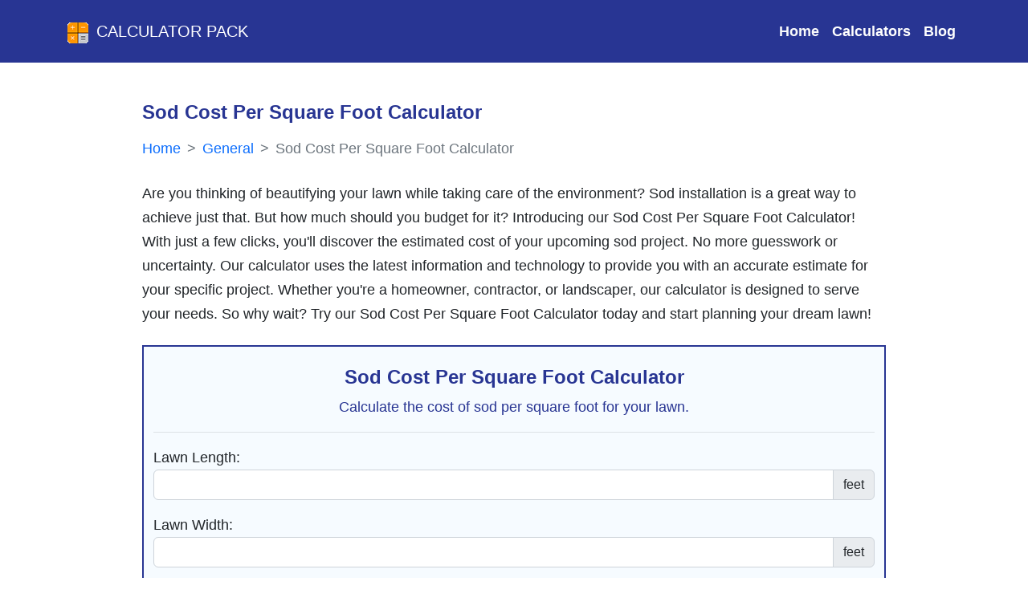

--- FILE ---
content_type: text/html; charset=utf-8
request_url: http://calculatorpack.com/sod-cost-per-square-foot-calculator/
body_size: 11019
content:
<!DOCTYPE html><html lang="en" itemscope="" itemtype="http://schema.org/WebPage"><head><meta charset="UTF-8"/>
<script>var __ezHttpConsent={setByCat:function(src,tagType,attributes,category,force,customSetScriptFn=null){var setScript=function(){if(force||window.ezTcfConsent[category]){if(typeof customSetScriptFn==='function'){customSetScriptFn();}else{var scriptElement=document.createElement(tagType);scriptElement.src=src;attributes.forEach(function(attr){for(var key in attr){if(attr.hasOwnProperty(key)){scriptElement.setAttribute(key,attr[key]);}}});var firstScript=document.getElementsByTagName(tagType)[0];firstScript.parentNode.insertBefore(scriptElement,firstScript);}}};if(force||(window.ezTcfConsent&&window.ezTcfConsent.loaded)){setScript();}else if(typeof getEzConsentData==="function"){getEzConsentData().then(function(ezTcfConsent){if(ezTcfConsent&&ezTcfConsent.loaded){setScript();}else{console.error("cannot get ez consent data");force=true;setScript();}});}else{force=true;setScript();console.error("getEzConsentData is not a function");}},};</script>
<script>var ezTcfConsent=window.ezTcfConsent?window.ezTcfConsent:{loaded:false,store_info:false,develop_and_improve_services:false,measure_ad_performance:false,measure_content_performance:false,select_basic_ads:false,create_ad_profile:false,select_personalized_ads:false,create_content_profile:false,select_personalized_content:false,understand_audiences:false,use_limited_data_to_select_content:false,};function getEzConsentData(){return new Promise(function(resolve){document.addEventListener("ezConsentEvent",function(event){var ezTcfConsent=event.detail.ezTcfConsent;resolve(ezTcfConsent);});});}</script>
<script>if(typeof _setEzCookies!=='function'){function _setEzCookies(ezConsentData){var cookies=window.ezCookieQueue;for(var i=0;i<cookies.length;i++){var cookie=cookies[i];if(ezConsentData&&ezConsentData.loaded&&ezConsentData[cookie.tcfCategory]){document.cookie=cookie.name+"="+cookie.value;}}}}
window.ezCookieQueue=window.ezCookieQueue||[];if(typeof addEzCookies!=='function'){function addEzCookies(arr){window.ezCookieQueue=[...window.ezCookieQueue,...arr];}}
addEzCookies([{name:"ezoab_286489",value:"mod5; Path=/; Domain=calculatorpack.com; Max-Age=7200",tcfCategory:"store_info",isEzoic:"true",},{name:"ezosuibasgeneris-1",value:"fa71bb83-882a-4587-7315-bce5e8e04b73; Path=/; Domain=calculatorpack.com; Expires=Sat, 23 Jan 2027 15:23:17 UTC; Secure; SameSite=None",tcfCategory:"understand_audiences",isEzoic:"true",}]);if(window.ezTcfConsent&&window.ezTcfConsent.loaded){_setEzCookies(window.ezTcfConsent);}else if(typeof getEzConsentData==="function"){getEzConsentData().then(function(ezTcfConsent){if(ezTcfConsent&&ezTcfConsent.loaded){_setEzCookies(window.ezTcfConsent);}else{console.error("cannot get ez consent data");_setEzCookies(window.ezTcfConsent);}});}else{console.error("getEzConsentData is not a function");_setEzCookies(window.ezTcfConsent);}</script><script type="text/javascript" data-ezscrex='false' data-cfasync='false'>window._ezaq = Object.assign({"edge_cache_status":12,"edge_response_time":88,"url":"http://calculatorpack.com/sod-cost-per-square-foot-calculator/"}, typeof window._ezaq !== "undefined" ? window._ezaq : {});</script><script type="text/javascript" data-ezscrex='false' data-cfasync='false'>window._ezaq = Object.assign({"ab_test_id":"mod5"}, typeof window._ezaq !== "undefined" ? window._ezaq : {});window.__ez=window.__ez||{};window.__ez.tf={"NewBanger":"lazyload"};</script><script type="text/javascript" data-ezscrex='false' data-cfasync='false'>window.ezDisableAds = true;</script>
<script data-ezscrex='false' data-cfasync='false' data-pagespeed-no-defer>var __ez=__ez||{};__ez.stms=Date.now();__ez.evt={};__ez.script={};__ez.ck=__ez.ck||{};__ez.template={};__ez.template.isOrig=true;__ez.queue=__ez.queue||function(){var e=0,i=0,t=[],n=!1,o=[],r=[],s=!0,a=function(e,i,n,o,r,s,a){var l=arguments.length>7&&void 0!==arguments[7]?arguments[7]:window,d=this;this.name=e,this.funcName=i,this.parameters=null===n?null:w(n)?n:[n],this.isBlock=o,this.blockedBy=r,this.deleteWhenComplete=s,this.isError=!1,this.isComplete=!1,this.isInitialized=!1,this.proceedIfError=a,this.fWindow=l,this.isTimeDelay=!1,this.process=function(){f("... func = "+e),d.isInitialized=!0,d.isComplete=!0,f("... func.apply: "+e);var i=d.funcName.split("."),n=null,o=this.fWindow||window;i.length>3||(n=3===i.length?o[i[0]][i[1]][i[2]]:2===i.length?o[i[0]][i[1]]:o[d.funcName]),null!=n&&n.apply(null,this.parameters),!0===d.deleteWhenComplete&&delete t[e],!0===d.isBlock&&(f("----- F'D: "+d.name),m())}},l=function(e,i,t,n,o,r,s){var a=arguments.length>7&&void 0!==arguments[7]?arguments[7]:window,l=this;this.name=e,this.path=i,this.async=o,this.defer=r,this.isBlock=t,this.blockedBy=n,this.isInitialized=!1,this.isError=!1,this.isComplete=!1,this.proceedIfError=s,this.fWindow=a,this.isTimeDelay=!1,this.isPath=function(e){return"/"===e[0]&&"/"!==e[1]},this.getSrc=function(e){return void 0!==window.__ezScriptHost&&this.isPath(e)&&"banger.js"!==this.name?window.__ezScriptHost+e:e},this.process=function(){l.isInitialized=!0,f("... file = "+e);var i=this.fWindow?this.fWindow.document:document,t=i.createElement("script");t.src=this.getSrc(this.path),!0===o?t.async=!0:!0===r&&(t.defer=!0),t.onerror=function(){var e={url:window.location.href,name:l.name,path:l.path,user_agent:window.navigator.userAgent};"undefined"!=typeof _ezaq&&(e.pageview_id=_ezaq.page_view_id);var i=encodeURIComponent(JSON.stringify(e)),t=new XMLHttpRequest;t.open("GET","//g.ezoic.net/ezqlog?d="+i,!0),t.send(),f("----- ERR'D: "+l.name),l.isError=!0,!0===l.isBlock&&m()},t.onreadystatechange=t.onload=function(){var e=t.readyState;f("----- F'D: "+l.name),e&&!/loaded|complete/.test(e)||(l.isComplete=!0,!0===l.isBlock&&m())},i.getElementsByTagName("head")[0].appendChild(t)}},d=function(e,i){this.name=e,this.path="",this.async=!1,this.defer=!1,this.isBlock=!1,this.blockedBy=[],this.isInitialized=!0,this.isError=!1,this.isComplete=i,this.proceedIfError=!1,this.isTimeDelay=!1,this.process=function(){}};function c(e,i,n,s,a,d,c,u,f){var m=new l(e,i,n,s,a,d,c,f);!0===u?o[e]=m:r[e]=m,t[e]=m,h(m)}function h(e){!0!==u(e)&&0!=s&&e.process()}function u(e){if(!0===e.isTimeDelay&&!1===n)return f(e.name+" blocked = TIME DELAY!"),!0;if(w(e.blockedBy))for(var i=0;i<e.blockedBy.length;i++){var o=e.blockedBy[i];if(!1===t.hasOwnProperty(o))return f(e.name+" blocked = "+o),!0;if(!0===e.proceedIfError&&!0===t[o].isError)return!1;if(!1===t[o].isComplete)return f(e.name+" blocked = "+o),!0}return!1}function f(e){var i=window.location.href,t=new RegExp("[?&]ezq=([^&#]*)","i").exec(i);"1"===(t?t[1]:null)&&console.debug(e)}function m(){++e>200||(f("let's go"),p(o),p(r))}function p(e){for(var i in e)if(!1!==e.hasOwnProperty(i)){var t=e[i];!0===t.isComplete||u(t)||!0===t.isInitialized||!0===t.isError?!0===t.isError?f(t.name+": error"):!0===t.isComplete?f(t.name+": complete already"):!0===t.isInitialized&&f(t.name+": initialized already"):t.process()}}function w(e){return"[object Array]"==Object.prototype.toString.call(e)}return window.addEventListener("load",(function(){setTimeout((function(){n=!0,f("TDELAY -----"),m()}),5e3)}),!1),{addFile:c,addFileOnce:function(e,i,n,o,r,s,a,l,d){t[e]||c(e,i,n,o,r,s,a,l,d)},addDelayFile:function(e,i){var n=new l(e,i,!1,[],!1,!1,!0);n.isTimeDelay=!0,f(e+" ...  FILE! TDELAY"),r[e]=n,t[e]=n,h(n)},addFunc:function(e,n,s,l,d,c,u,f,m,p){!0===c&&(e=e+"_"+i++);var w=new a(e,n,s,l,d,u,f,p);!0===m?o[e]=w:r[e]=w,t[e]=w,h(w)},addDelayFunc:function(e,i,n){var o=new a(e,i,n,!1,[],!0,!0);o.isTimeDelay=!0,f(e+" ...  FUNCTION! TDELAY"),r[e]=o,t[e]=o,h(o)},items:t,processAll:m,setallowLoad:function(e){s=e},markLoaded:function(e){if(e&&0!==e.length){if(e in t){var i=t[e];!0===i.isComplete?f(i.name+" "+e+": error loaded duplicate"):(i.isComplete=!0,i.isInitialized=!0)}else t[e]=new d(e,!0);f("markLoaded dummyfile: "+t[e].name)}},logWhatsBlocked:function(){for(var e in t)!1!==t.hasOwnProperty(e)&&u(t[e])}}}();__ez.evt.add=function(e,t,n){e.addEventListener?e.addEventListener(t,n,!1):e.attachEvent?e.attachEvent("on"+t,n):e["on"+t]=n()},__ez.evt.remove=function(e,t,n){e.removeEventListener?e.removeEventListener(t,n,!1):e.detachEvent?e.detachEvent("on"+t,n):delete e["on"+t]};__ez.script.add=function(e){var t=document.createElement("script");t.src=e,t.async=!0,t.type="text/javascript",document.getElementsByTagName("head")[0].appendChild(t)};__ez.dot=__ez.dot||{};__ez.queue.addFileOnce('/detroitchicago/boise.js', '/detroitchicago/boise.js?gcb=195-0&cb=5', true, [], true, false, true, false);__ez.queue.addFileOnce('/parsonsmaize/abilene.js', '/parsonsmaize/abilene.js?gcb=195-0&cb=e80eca0cdb', true, [], true, false, true, false);__ez.queue.addFileOnce('/parsonsmaize/mulvane.js', '/parsonsmaize/mulvane.js?gcb=195-0&cb=e75e48eec0', true, ['/parsonsmaize/abilene.js'], true, false, true, false);__ez.queue.addFileOnce('/detroitchicago/birmingham.js', '/detroitchicago/birmingham.js?gcb=195-0&cb=539c47377c', true, ['/parsonsmaize/abilene.js'], true, false, true, false);</script>
<script data-ezscrex="false" type="text/javascript" data-cfasync="false">window._ezaq = Object.assign({"ad_cache_level":0,"adpicker_placement_cnt":0,"ai_placeholder_cache_level":0,"ai_placeholder_placement_cnt":-1,"author":"Shuvo Shaha","domain":"calculatorpack.com","domain_id":286489,"ezcache_level":1,"ezcache_skip_code":0,"has_bad_image":0,"has_bad_words":0,"is_sitespeed":0,"lt_cache_level":0,"response_size":24704,"response_size_orig":18941,"response_time_orig":72,"template_id":5,"url":"http://calculatorpack.com/sod-cost-per-square-foot-calculator/","word_count":0,"worst_bad_word_level":0}, typeof window._ezaq !== "undefined" ? window._ezaq : {});__ez.queue.markLoaded('ezaqBaseReady');</script>
<script type='text/javascript' data-ezscrex='false' data-cfasync='false'>
window.ezAnalyticsStatic = true;

function analyticsAddScript(script) {
	var ezDynamic = document.createElement('script');
	ezDynamic.type = 'text/javascript';
	ezDynamic.innerHTML = script;
	document.head.appendChild(ezDynamic);
}
function getCookiesWithPrefix() {
    var allCookies = document.cookie.split(';');
    var cookiesWithPrefix = {};

    for (var i = 0; i < allCookies.length; i++) {
        var cookie = allCookies[i].trim();

        for (var j = 0; j < arguments.length; j++) {
            var prefix = arguments[j];
            if (cookie.indexOf(prefix) === 0) {
                var cookieParts = cookie.split('=');
                var cookieName = cookieParts[0];
                var cookieValue = cookieParts.slice(1).join('=');
                cookiesWithPrefix[cookieName] = decodeURIComponent(cookieValue);
                break; // Once matched, no need to check other prefixes
            }
        }
    }

    return cookiesWithPrefix;
}
function productAnalytics() {
	var d = {"pr":[6],"omd5":"e0c494a1f5250713ed591fd31f3611cb","nar":"risk score"};
	d.u = _ezaq.url;
	d.p = _ezaq.page_view_id;
	d.v = _ezaq.visit_uuid;
	d.ab = _ezaq.ab_test_id;
	d.e = JSON.stringify(_ezaq);
	d.ref = document.referrer;
	d.c = getCookiesWithPrefix('active_template', 'ez', 'lp_');
	if(typeof ez_utmParams !== 'undefined') {
		d.utm = ez_utmParams;
	}

	var dataText = JSON.stringify(d);
	var xhr = new XMLHttpRequest();
	xhr.open('POST','/ezais/analytics?cb=1', true);
	xhr.onload = function () {
		if (xhr.status!=200) {
            return;
		}

        if(document.readyState !== 'loading') {
            analyticsAddScript(xhr.response);
            return;
        }

        var eventFunc = function() {
            if(document.readyState === 'loading') {
                return;
            }
            document.removeEventListener('readystatechange', eventFunc, false);
            analyticsAddScript(xhr.response);
        };

        document.addEventListener('readystatechange', eventFunc, false);
	};
	xhr.setRequestHeader('Content-Type','text/plain');
	xhr.send(dataText);
}
__ez.queue.addFunc("productAnalytics", "productAnalytics", null, true, ['ezaqBaseReady'], false, false, false, true);
</script><base href="http://calculatorpack.com/sod-cost-per-square-foot-calculator/"/><meta http-equiv="X-UA-Compatible" content="IE=edge"/><link rel="icon" href="/static/assets/images/favicon.png"/><meta name="viewport" content="width=device-width, initial-scale=1"/><meta property="og:locale" content="en_US"/><meta property="og:site_name" content="Calculator Pack"/><meta name="theme-color" content="#1C266B"/><meta name="theme-color" media="(prefers-color-scheme: light)" content="white"/><meta name="color-scheme" content="dark light"/><meta name="google-site-verification" content="es24d2Dn0JCVKTV2c2545YhTSxC6qtLs_YiRcQK_31Y"/><link href="https://cdn.jsdelivr.net/npm/bootstrap@5.2.1/dist/css/bootstrap.min.css" rel="stylesheet preload " integrity="sha384-iYQeCzEYFbKjA/T2uDLTpkwGzCiq6soy8tYaI1GyVh/UjpbCx/TYkiZhlZB6+fzT" crossorigin="anonymous" async=""/><link rel="stylesheet preload" href="https://cdnjs.cloudflare.com/ajax/libs/font-awesome/6.2.0/css/all.min.css" integrity="sha512-xh6O/CkQoPOWDdYTDqeRdPCVd1SpvCA9XXcUnZS2FmJNp1coAFzvtCN9BmamE+4aHK8yyUHUSCcJHgXloTyT2A==" crossorigin="anonymous" referrerpolicy="no-referrer"/><link rel="stylesheet" href="/static/assets/style.css"/><title>Sod Cost Per Square Foot Calculator - Calculator Pack</title><meta property="og:title" content="Sod Cost Per Square Foot Calculator - Calculator Pack"/><meta name="twitter:title" content="Sod Cost Per Square Foot Calculator - Calculator Pack"/><meta name="robots" content="index, follow, max-image-preview:large,max-video-preview:-1"/><meta name="description" content="Are you thinking of beautifying your lawn while taking care of the environment? Sod installation is a great way to achieve just that. But how much should you budget for it? Introd…"/><meta property="og:description" content="Are you thinking of beautifying your lawn while taking care of the environment? Sod installation is a great way to achieve just that. But how much should you budget for it? Introd…"/><meta name="twitter:description" content="Are you thinking of beautifying your lawn while taking care of the environment? Sod installation is a great way to achieve just that. But how much should you budget for it? Introd…"/><meta itemprop="description" content="Are you thinking of beautifying your lawn while taking care of the environment? Sod installation is a great way to achieve just that. But how much should you budget for it? Introd…"/><meta itemprop="name" content="Sod Cost Per Square Foot Calculator - Calculator Pack"/><meta property="og:type" content="article"/><meta property="article:published_time" content="2023-06-07T13:15:54+0600"/><meta property="article:modified_time" content="2023-10-24T18:05:18+0600"/><meta name="author" content="Shuvo Shaha"/><meta property=" og:image:alt" content="Sod Cost Per Square Foot Calculator - Calculator Pack"/><meta property="og:image:type" content="image/jpeg"/><meta name="twitter:card" content="summary_large_image"/><meta name="twitter:image" content="https://calculatorpack.com/static/assets/images/calculator-pack-banner.jpg"/><meta property="og:image" content="https://calculatorpack.com/static/assets/images/calculator-pack-banner.jpg"/><meta itemprop="image" content="https://calculatorpack.com/static/assets/images/calculator-pack-banner.jpg"/><link rel="canonical" href="https://calculatorpack.com/sod-cost-per-square-foot-calculator/"/><meta property="og:url" content="https://calculatorpack.com/sod-cost-per-square-foot-calculator/"/><script type='text/javascript'>
var ezoTemplate = 'orig_site';
var ezouid = '1';
var ezoFormfactor = '1';
</script><script data-ezscrex="false" type='text/javascript'>
var soc_app_id = '0';
var did = 286489;
var ezdomain = 'calculatorpack.com';
var ezoicSearchable = 1;
</script></head><body class="d-flex flex-column min-vh-100"><!-- nav starts --><header><nav class=" navbar navbar-expand-lg navbar-dark bg-navblue py-3"><div class="container"><a class="navbar-brand text-uppercase" href="/"><img src="/static/assets/images/calculatorpack-logo.png" height="30" width="30" alt="Calculator Pack Icon" class="d-inline-block me-2"/>Calculator Pack
                    </a><button class="navbar-toggler" type="button" data-bs-toggle="collapse" data-bs-target="#navbarSupportedContent" aria-controls="navbarSupportedContent" aria-expanded="false" aria-label="Toggle navigation"><span class="navbar-toggler-icon"></span></button><div class="collapse navbar-collapse" id="navbarSupportedContent"><ul class="navbar-nav ms-auto mb-2 mb-lg-0 navigationbar_ul"><li class="nav-item"><a class="nav-link text-light" aria-label="Visit Home page" aria-current="page" href="/">Home</a></li><li class="nav-item"><a class="nav-link" aria-label="Check All Calculator Categories" href="/calculators/">Calculators</a></li><li class="nav-item"><a class="nav-link" aria-label="Check Our Blog" href="/blog/">Blog</a></li></ul></div></div></nav></header><!-- nav end --><div class="container"><div class="row my-5"><div class="col-lg-10 col-md-12 col-sm-12 mx-auto "><!-- Left Side --><main><article><!-- First Section --><div class="mb-3"><h1 class="h4 fw-bold font-blue mb-3">
                            Sod Cost Per Square Foot Calculator
                        </h1><nav aria-label="breadcrumb" class="mb-4"><ol style="--bs-breadcrumb-divider: &#39;&gt;&#39;;" class="breadcrumb" itemscope="" itemtype="https://schema.org/BreadcrumbList"><li class="breadcrumb-item" itemprop="itemListElement" itemscope="" itemtype="https://schema.org/ListItem"><a itemprop="item" class="text-decoration-none" href="https://calculatorpack.com/"><span itemprop="name">Home</span></a><meta itemprop="position" content="1"/></li><li class="breadcrumb-item" itemprop="itemListElement" itemscope="" itemtype="https://schema.org/ListItem"><a class="text-decoration-none" itemscope="" itemtype="https://schema.org/WebPage" itemprop="item" itemid="/type/general/" href="https://calculatorpack.com/type/general/"><span itemprop="name">General</span></a><meta itemprop="position" content="2"/></li><li class="breadcrumb-item active text-decoration-none" itemprop="itemListElement" itemscope="" itemtype="https://schema.org/ListItem" aria-current="page"><span itemprop="name">Sod Cost Per Square Foot Calculator </span><meta itemprop="position" content="3"/></li></ol></nav>
                        Are you thinking of beautifying your lawn while taking care of the environment? Sod installation is a great way to achieve just that. But how much should you budget for it? Introducing our Sod Cost Per Square Foot Calculator! With just a few clicks, you&#39;ll discover the estimated cost of your upcoming sod project. No more guesswork or uncertainty. Our calculator uses the latest information and technology to provide you with an accurate estimate for your specific project. Whether you&#39;re a homeowner, contractor, or landscaper, our calculator is designed to serve your needs. So why wait? Try our Sod Cost Per Square Foot Calculator today and start planning your dream lawn!
                    </div><div class="calculator-form-table"><div class="container article__calculator bg-lighter py-4 my-4"><div class="text-center mb-3 border-bottom"><h2 class="text-center h4">Sod Cost Per Square Foot Calculator</h2><p>Calculate the cost of sod per square foot for your lawn.</p></div><form><div class="mb-3"><label for="lawn-length">Lawn Length:</label><div class="input-group"><input type="number" id="lawn-length" class="form-control" step="any" required=""/><span class="input-group-text">feet</span></div></div><div class="mb-3"><label for="lawn-width">Lawn Width:</label><div class="input-group"><input type="number" id="lawn-width" class="form-control" step="any" required=""/><span class="input-group-text">feet</span></div></div><div class="mb-3"><label for="sod-cost">Cost of Sod per Square Foot:</label><div class="input-group"><span class="input-group-text">$</span><input type="number" id="sod-cost" class="form-control" step="any" required=""/></div></div><div class="mb-3"><label for="waste-percentage">Waste Percentage:</label><div class="input-group"><input type="number" id="waste-percentage" class="form-control" step="any" required=""/><span class="input-group-text">%</span></div></div><button type="submit" class="btn article__button btn-blue mx-auto">Calculate</button></form></div><div class="container article__calculator_result"><table class="table table-responsive table-bordered table-striped article__calculator_result"><thead class="thead-dark"><tr><th colspan="2" class="text-center">Sod Cost Per Square Foot Calculator Results</th></tr></thead><tbody><tr><th scope="row">Lawn Length:</th><td id="lawn-length-input">0</td></tr><tr><th scope="row">Lawn Width:</th><td id="lawn-width-input">0</td></tr><tr><th scope="row">Cost of Sod per Square Foot:</th><td id="sod-cost-input">0</td></tr><tr><th scope="row">Waste Percentage:</th><td id="waste-percentage-input">0</td></tr><tr><th scope="row">Total Sod Cost:</th><td id="total-sod-cost-value">0</td></tr></tbody></table></div></div><!-- share --><div class="article__share bg-lighter text-center p-3 rounded"><p class="h6">Share results with your friends</p><div class="input-group"><div class="input-group-prepend"><span class="input-group-text bg-lighter rounded-start"><i class="fa-solid fa-share-nodes"></i> Share</span></div><input type="text" class="form-control bg-my ps-5 rounded-0" disabled="" id="copylink"/><div class="input-group-append"><button class="btn btn-blue rounded-end" aria-label="Copy to clipboard" type="button" id="copybtn"><i class="fas fa-copy" aria-hidden="true"></i></button></div></div><div class="mt-2"><a href="" target="_blank" rel="noopener" class="btn btn-sm btn-facebook me-2 font-blue"><i class="fab fa-facebook"></i> Facebook</a><a href="" target="_blank" rel="noopener" class="btn btn-sm btn-twitter me-2  font-blue"><i class="fab fa-twitter"></i> Twitter</a><a href="" target="_blank" rel="noopener" class="btn btn-sm btn-linkedin  font-blue"><i class="fab fa-linkedin"></i> LinkedIn</a></div></div><!-- Article Section --><div class="my-5 calculator-article"><p>Determining the cost per square foot for sod installation is essential for landscaping projects. Our sod cost per square foot calculator pairs well with the <a href="https://calculatorpack.com/sod-weight-calculator/">sod weight calculator</a>, simplifying calculations for landscaping budgets.</p><h2>How to Use the Sod Cost Per Square Foot Calculator</h2><p>The Sod Cost Per Square Foot Calculator is a practical tool that allows you to estimate the cost of sod per square foot for your lawn. Whether you&#39;re planning a sod installation project or comparing prices for different sod options, this calculator can help you make informed decisions about the cost of your lawn project.</p><h2>Instructions for Utilizing the Calculator</h2><p>Follow these steps to effectively use the Sod Cost Per Square Foot Calculator:</p><ul><li><strong>Lawn Length:</strong> Enter the length of your lawn in feet. This represents the measurement from one end of the lawn to the other.</li><li><strong>Lawn Width:</strong> Input the width of your lawn in feet. The width corresponds to the measurement from side to side.</li><li><strong>Cost of Sod per Square Foot:</strong> Specify the cost of sod per square foot. This is the price you will pay for each square foot of sod.</li><li><strong>Waste Percentage:</strong> Enter the waste percentage as a whole number. This value represents the additional percentage of sod required to account for waste, such as cutting and trimming.</li><li><strong>Calculate</strong>: Click the Calculate button to obtain the results.</li></ul><h2>Sod Cost Per Square Foot Calculator Formula</h2><p>The calculator uses the following formula to estimate the total cost of sod:</p><p>Total Sod Cost = (Lawn Area + (Lawn Area × (Waste Percentage ÷ 100))) × Cost of Sod per Square Foot</p><p>The formula calculates the total area of the lawn, including the waste percentage, and then multiplies it by the cost of sod per square foot to determine the total cost of sod needed for the project.</p><h2>Illustrative Examples</h2><p>Let&#39;s consider a couple of examples to demonstrate how the Sod Cost Per Square Foot Calculator works:</p><ul><li>Example 1:<ul><li>Lawn Length: 50 feet</li><li>Lawn Width: 30 feet</li><li>Cost of Sod per Square Foot: $1.50</li><li>Waste Percentage: 10%</li></ul></li></ul><p>After inputting these values and calculating the sod cost, the result shows a total sod cost of $2,475. This means that for a lawn area of 1,500 square feet, with a waste percentage of 10% and a cost of $1.50 per square foot, the total cost of sod required would be $2,475.</p><ul><li>Example 2:<ul><li>Lawn Length: 40 feet</li><li>Lawn Width: 25 feet</li><li>Cost of Sod per Square Foot: $2.00</li><li>Waste Percentage: 15%</li></ul></li></ul><p>For this example, the calculated sod cost is $1,725. With a lawn area of 1,000 square feet, a waste percentage of 15%, and a cost of $2.00 per square foot, the total cost of sod needed would amount to $1,725.</p><p>These examples illustrate how different input values impact the total sod cost estimation, helping you plan and budget for your sod installation project effectively.</p><h2>Illustrative Table Example</h2><p>Here is an illustrative table showcasing multiple rows of example data and their corresponding sod cost calculations:</p><table class="table table-hover table-responsive"><thead><tr><th><p><strong>Lawn Length (ft)</strong></p></th><th><p><strong>Lawn Width (ft)</strong></p></th><th><p><strong>Cost of Sod per Square Foot ($)</strong></p></th><th><p><strong>Waste Percentage (%)</strong></p></th><th><p><strong>Total Sod Cost ($)</strong></p></th></tr></thead><tbody><tr><td>50</td><td>30</td><td>1.50</td><td>10</td><td>2,475</td></tr><tr><td>40</td><td>25</td><td>2.00</td><td>15</td><td>1,725</td></tr></tbody></table><p>This table demonstrates how different input parameters affect the total sod cost estimation. It provides you with a clear overview of the potential costs associated with various lawn dimensions and waste percentages.</p><p>The Sod Cost Per Square Foot Calculator is a valuable tool for anyone planning a sod installation project. By inputting the dimensions of your lawn, the cost of sod per square foot, and the waste percentage, you can obtain an accurate estimation of the total sod cost. This allows you to budget effectively, compare prices, and make informed decisions about your sod installation project.</p></div><div id="humix-vid-ezAutoMatch" style="width:560px;height:315px;" props="autoplay=1&amp;amo=0" float=""><script async="" src="https://www.humix.com/video.js"></script></div></article><!-- Author Card --><div itemscope="" itemtype="https://schema.org/Person"><div class="card border"><div class="card-body"><p class="h6 text-center">About the Author</p><hr class="w-50 mx-auto"/><div class="row"><div class="col-md-4 text-center"><img itemprop="image" src="/media/authors/shuvo-shaha.jpg" width="100" height="100" class="img-fluid author-image" alt="Author Image"/><p><span class="font-blue h6" itemprop="name">Shuvo Shaha</span><br/><span itemprop="jobTitle">Python Developer</span></p></div><div class="col-md-8 d-flex align-items-center"><p itemprop="description">Shuvo Shaha is a skilled Python developer with expertise in developing efficient and user-friendly web applications. He is passionate about writing clean and maintainable code and is always exploring new technologies to improve his skills. With a strong background in computer science, Shuvo has experience working with a variety of frameworks and libraries, including Django and Flask. He is a collaborative team player who is dedicated to delivering high-quality work on time and on budget.</p></div></div></div></div></div></main></div></div></div><footer class="text-center text-white mt-auto bg-navblue" itemscope="" itemtype="https://schema.org/WPFooter"><div class="container" itemprop="publisher" itemscope="" itemtype="https://schema.org/Organization"><section class="mt-3"><div class="row text-center d-flex justify-content-center pt-5"><div class="col-md-2"><h6 class="text-uppercase fw-bold"><a href="/about/" aria-label="Read About Calculator Pack Website" class="text-white text-decoration-none">About us</a></h6></div><div class="col-md-2"><h6 class="text-uppercase fw-bold"><a href="/contact/" aria-label="Contact with Calculatorpack.com" class="text-white text-decoration-none">Contact</a></h6></div><div class="col-md-2"><h6 class="text-uppercase fw-bold"><a href="/privacy/" aria-label="Read our Privacy policy" class="text-white text-decoration-none">Privacy</a></h6></div></div></section><hr class="my-3"/><section class="mb-3"><h2 class="h5">Calculator Pack</h2><div class="row d-flex justify-content-center"><div class="col-lg-8"><p>Calculator Pack provides a variety of easy-to-use and accurate calculators for basic and
                                complex calculations. Our user-friendly interface and clear instructions simplify your
                                calculations and streamline your workflow.</p></div></div></section></div><div class="text-center p-3 bg-navblue-dark" itemscope="" itemtype="https://schema.org/CreativeWork">
                © <span itemprop="dateCreated">2020</span>-
                <span itemprop="dateModified"><span id="year" class="me-1"></span></span><span itemprop="author" itemscope="" itemtype="https://schema.org/Organization"><span itemprop="name">CalculatorPack.com</span><meta itemprop="url" content="https://calculatorpack.com/"/><meta itemprop="logo" content="https://www.calculatorsite.com/logo.png"/></span></div></footer><script no-defer="" src="/media/js_files/sod-cost-per-square-foot-calculator-.js"></script><script defer="" src="/static/assets/common.js"></script><script src="https://cdn.jsdelivr.net/npm/bootstrap@5.2.3/dist/js/bootstrap.min.js" integrity="sha384-cuYeSxntonz0PPNlHhBs68uyIAVpIIOZZ5JqeqvYYIcEL727kskC66kF92t6Xl2V" crossorigin="anonymous"></script><!-- Google tag (gtag.js) --><script async="" src="https://www.googletagmanager.com/gtag/js?id=UA-188273587-1"></script><script>
          window.dataLayer = window.dataLayer || [];
          function gtag(){dataLayer.push(arguments);}
          gtag('js', new Date());
        
          gtag('config', 'UA-188273587-1');
        </script><script data-cfasync="false">function _emitEzConsentEvent(){var customEvent=new CustomEvent("ezConsentEvent",{detail:{ezTcfConsent:window.ezTcfConsent},bubbles:true,cancelable:true,});document.dispatchEvent(customEvent);}
(function(window,document){function _setAllEzConsentTrue(){window.ezTcfConsent.loaded=true;window.ezTcfConsent.store_info=true;window.ezTcfConsent.develop_and_improve_services=true;window.ezTcfConsent.measure_ad_performance=true;window.ezTcfConsent.measure_content_performance=true;window.ezTcfConsent.select_basic_ads=true;window.ezTcfConsent.create_ad_profile=true;window.ezTcfConsent.select_personalized_ads=true;window.ezTcfConsent.create_content_profile=true;window.ezTcfConsent.select_personalized_content=true;window.ezTcfConsent.understand_audiences=true;window.ezTcfConsent.use_limited_data_to_select_content=true;window.ezTcfConsent.select_personalized_content=true;}
function _clearEzConsentCookie(){document.cookie="ezCMPCookieConsent=tcf2;Domain=.calculatorpack.com;Path=/;expires=Thu, 01 Jan 1970 00:00:00 GMT";}
_clearEzConsentCookie();if(typeof window.__tcfapi!=="undefined"){window.ezgconsent=false;var amazonHasRun=false;function _ezAllowed(tcdata,purpose){return(tcdata.purpose.consents[purpose]||tcdata.purpose.legitimateInterests[purpose]);}
function _handleConsentDecision(tcdata){window.ezTcfConsent.loaded=true;if(!tcdata.vendor.consents["347"]&&!tcdata.vendor.legitimateInterests["347"]){window._emitEzConsentEvent();return;}
window.ezTcfConsent.store_info=_ezAllowed(tcdata,"1");window.ezTcfConsent.develop_and_improve_services=_ezAllowed(tcdata,"10");window.ezTcfConsent.measure_content_performance=_ezAllowed(tcdata,"8");window.ezTcfConsent.select_basic_ads=_ezAllowed(tcdata,"2");window.ezTcfConsent.create_ad_profile=_ezAllowed(tcdata,"3");window.ezTcfConsent.select_personalized_ads=_ezAllowed(tcdata,"4");window.ezTcfConsent.create_content_profile=_ezAllowed(tcdata,"5");window.ezTcfConsent.measure_ad_performance=_ezAllowed(tcdata,"7");window.ezTcfConsent.use_limited_data_to_select_content=_ezAllowed(tcdata,"11");window.ezTcfConsent.select_personalized_content=_ezAllowed(tcdata,"6");window.ezTcfConsent.understand_audiences=_ezAllowed(tcdata,"9");window._emitEzConsentEvent();}
function _handleGoogleConsentV2(tcdata){if(!tcdata||!tcdata.purpose||!tcdata.purpose.consents){return;}
var googConsentV2={};if(tcdata.purpose.consents[1]){googConsentV2.ad_storage='granted';googConsentV2.analytics_storage='granted';}
if(tcdata.purpose.consents[3]&&tcdata.purpose.consents[4]){googConsentV2.ad_personalization='granted';}
if(tcdata.purpose.consents[1]&&tcdata.purpose.consents[7]){googConsentV2.ad_user_data='granted';}
if(googConsentV2.analytics_storage=='denied'){gtag('set','url_passthrough',true);}
gtag('consent','update',googConsentV2);}
__tcfapi("addEventListener",2,function(tcdata,success){if(!success||!tcdata){window._emitEzConsentEvent();return;}
if(!tcdata.gdprApplies){_setAllEzConsentTrue();window._emitEzConsentEvent();return;}
if(tcdata.eventStatus==="useractioncomplete"||tcdata.eventStatus==="tcloaded"){if(typeof gtag!='undefined'){_handleGoogleConsentV2(tcdata);}
_handleConsentDecision(tcdata);if(tcdata.purpose.consents["1"]===true&&tcdata.vendor.consents["755"]!==false){window.ezgconsent=true;(adsbygoogle=window.adsbygoogle||[]).pauseAdRequests=0;}
if(window.__ezconsent){__ezconsent.setEzoicConsentSettings(ezConsentCategories);}
__tcfapi("removeEventListener",2,function(success){return null;},tcdata.listenerId);if(!(tcdata.purpose.consents["1"]===true&&_ezAllowed(tcdata,"2")&&_ezAllowed(tcdata,"3")&&_ezAllowed(tcdata,"4"))){if(typeof __ez=="object"&&typeof __ez.bit=="object"&&typeof window["_ezaq"]=="object"&&typeof window["_ezaq"]["page_view_id"]=="string"){__ez.bit.Add(window["_ezaq"]["page_view_id"],[new __ezDotData("non_personalized_ads",true),]);}}}});}else{_setAllEzConsentTrue();window._emitEzConsentEvent();}})(window,document);</script><script defer src="https://static.cloudflareinsights.com/beacon.min.js/vcd15cbe7772f49c399c6a5babf22c1241717689176015" integrity="sha512-ZpsOmlRQV6y907TI0dKBHq9Md29nnaEIPlkf84rnaERnq6zvWvPUqr2ft8M1aS28oN72PdrCzSjY4U6VaAw1EQ==" data-cf-beacon='{"version":"2024.11.0","token":"76b04c1cf9bc43019098b838b3de05f2","r":1,"server_timing":{"name":{"cfCacheStatus":true,"cfEdge":true,"cfExtPri":true,"cfL4":true,"cfOrigin":true,"cfSpeedBrain":true},"location_startswith":null}}' crossorigin="anonymous"></script>
</body></html>

--- FILE ---
content_type: text/css
request_url: http://calculatorpack.com/static/assets/style.css
body_size: 980
content:
* {
    margin: 0;
    padding: 0;
}

:root {
    --bd-navblue-rgb: #283593;
    --bd-background: #f6fbff;
    --bd-navblue-dark: #1C266B;
    --bd-white: white;
    --bd-font-weight: 600;
}

body {
    font-family: 'Poppins', sans-serif;
    font-size: 18px;
    line-height: 1.7 !important;
}



/* Active Button Css */

.active {
    border-bottom: white 2px solid;
}


/* Naviblue and Naviblue Dark CSS */

.bg-navblue {
    background-color: var(--bd-navblue-rgb);
}

.bg-navblue-dark {
    background-color: var(--bd-navblue-dark)
}

.bg-lighter {
    background-color: var(--bd-background);
}

.font-blue {
    color: var(--bd-navblue-rgb)
}

.text-semibold {
    font-weight: var(--bd-font-weight);
}


/* Navigation link CSS */

.navigationbar_ul>li>a {
    color: var(--bd-white);
    font-weight: var(--bd-font-weight);
}


/* Button in purple Background */
.btn-white {
    background-color: var(--bd-white);
    font-weight: bolder;
    color: var(--bd-navblue-rgb);
    border: var(--bd-navblue-rgb) 1px solid;
}

.btn-white:hover {
    background-color: var(--bd-navblue-rgb) !important;
    font-weight: var(--bd-font-weight) !important;
    color: var(--bd-white) !important;
}

.btn-blue {
    background-color: var(--bd-navblue-rgb);
    color: var(--bd-white);
    font-weight: var(--bd-font-weight);
}

.btn-blue:hover {
    background-color: var(--bd-navblue-dark) !important;
    color: var(--bd-white) !important;
}


/* Hero Section */

.hero-left-section h1 {
    text-transform: uppercase;
    font-weight: bolder;

}

.hero-left-section h2 {
    color: var(--bd-white);
    text-transform: uppercase;
    background-color: var(--bd-navblue-rgb);
    padding: 5px 0;
    font-size: 18px;
}

.hero-left-section p {
    text-align: left;
    font-size: 18px;
    line-height: 150%;
}

/* Calculato0r Section */

#display:disabled {
    font-size: xx-large;
    text-align: right;
    font-weight: var(--bd-font-weight);
    background-color: var(--bd-white);
    border: var(--bd-navblue-rgb) 2px solid;
    margin-bottom: 3px;

}



.calculator-article h2 {
    font-size: 1.5rem;
    font-weight: 700;
    color: var(--bd-navblue-rgb);
}

.calculator-article h3 {
    font-size: 1.2rem;
    font-weight: 650;
    color: var(--bd-navblue-rgb);
}

.calculator-article h4 {
    font-size: 1rem;
    font-weight: 550;
    color: var(--bd-navblue-rgb);
}

.calculator-article figure,
figcaption {
    display: block;
    margin: 0 auto;
    text-align: center;
}

.calculator-article img {
    max-width: 100%;
    height: auto;
    margin: 1.2rem auto;
    display: block;
    object-fit: cover;
}

.calculator-article a {
    text-decoration: none;
    color: var(--bd-navblue-rgb);
    font-weight: 600;
}

.card-img-top {
    max-width: 100%;
  }
  




.faq {
    letter-spacing: 3px;
    margin: 1.5rem 0;

}


/* Calculator Forms */


.article__calculator {
    border: var(--bd-navblue-rgb) 2px double;
}

.article__calculator h2 {
    color: var(--bd-navblue-rgb);
    font-weight: bold;
}

.article__calculator p {
    color: var(--bd-navblue-rgb);
}

.article__calcualtor,
.article__calcualtor input {
    color: var(--bd-navblue-rgb);
    font-weight: 700;
}

.article__calcualtor label a {
    color: var(--bd-navblue-rgb);
    font-weight: 400;
}



.article__calcualtor input,
.article__calcualtor input::placeholder {
    color: var(--bd-navblue-rgb);
    font-weight: 400;
}

.custom-footer {
    background-color: transparent;
}

/* Calculator Article  */

--- FILE ---
content_type: application/javascript
request_url: http://calculatorpack.com/static/assets/common.js
body_size: 951
content:
// active link in the menu 
const linkContainer = document.querySelector('.navigationbar_ul');
const navLinks = linkContainer.getElementsByClassName('nav-link');
let current = -1;

for (let i = 0; i < navLinks.length; i++) {
    if (navLinks[i].href === document.URL) {
        current = i;
        break;
    }
}

if (current !== -1) {
    const previousActive = document.querySelector('.active');
    if (previousActive) {
        previousActive.classList.remove('active');
    }
    navLinks[current].classList.add('active');
}


// load current years

const currentYear = new Date().getFullYear();
document.getElementById("year").innerHTML = currentYear;


document.addEventListener('DOMContentLoaded', function () {
    const copyBtn = document.getElementById('copybtn');
    const copyLink = document.getElementById('copylink');

    if (copyLink) {
        const currentURL = window.location.href;
        copyLink.value = currentURL;

        if (copyBtn) {
            copyBtn.addEventListener('click', function () {
                copyLink.removeAttribute('disabled');
                copyLink.select();
                document.execCommand('copy');
                copyLink.setAttribute('disabled', '');

                // Show a message or change the button text to indicate the URL has been copied
                const originalButtonText = copyBtn.innerHTML;
                copyBtn.innerHTML = 'Copied!';

                // Revert the button text to "Copy" after 2 seconds
                setTimeout(function () {
                    copyBtn.innerHTML = originalButtonText;
                }, 2000);
            });
        }
    }
});

// Check if social share buttons exist
const facebookBtn = document.querySelector('.btn-facebook');
const twitterBtn = document.querySelector('.btn-twitter');
const linkedinBtn = document.querySelector('.btn-linkedin');

if (facebookBtn || twitterBtn || linkedinBtn) {
    // Get current page URL
    const btnShareUrl = window.location.href;
    // Set social share button URLs
    const facebookUrl = `https://www.facebook.com/sharer.php?u=${btnShareUrl}`;
    facebookBtn.setAttribute('href', facebookUrl);

    const twitterUrl = `https://twitter.com/share?url=${btnShareUrl}`;
    twitterBtn.setAttribute('href', twitterUrl);

    const linkedinUrl = `https://www.linkedin.com/sharing/share-offsite/?url=${btnShareUrl}`;
    linkedinBtn.setAttribute('href', linkedinUrl);
}










--- FILE ---
content_type: application/javascript
request_url: http://calculatorpack.com/media/js_files/sod-cost-per-square-foot-calculator-.js
body_size: 551
content:
// Smooth scroll to table after hitting calculate button
document.querySelector('.btn').addEventListener('click', function(e){
  e.preventDefault();
  document.querySelector('.article__calculator_result').scrollIntoView({ behavior: 'smooth' });
  
  // Calculation logic
  const lawnLength = parseFloat(document.querySelector('#lawn-length').value);
  const lawnWidth = parseFloat(document.querySelector('#lawn-width').value);
  const sodCost = parseFloat(document.querySelector('#sod-cost').value);
  const wastePercentage = parseFloat(document.querySelector('#waste-percentage').value);
  
  const totalArea = lawnLength * lawnWidth;
  const sodArea = totalArea + (totalArea * (wastePercentage / 100));
  const totalSodCost = sodArea * sodCost.toFixed(2);
  
  document.querySelector('#lawn-length-input').textContent = lawnLength;
  document.querySelector('#lawn-width-input').textContent = lawnWidth;
  document.querySelector('#sod-cost-input').textContent = sodCost.toFixed(2);
  document.querySelector('#waste-percentage-input').textContent = wastePercentage;
  document.querySelector('#total-sod-cost-value').textContent = totalSodCost.toFixed(2);
});